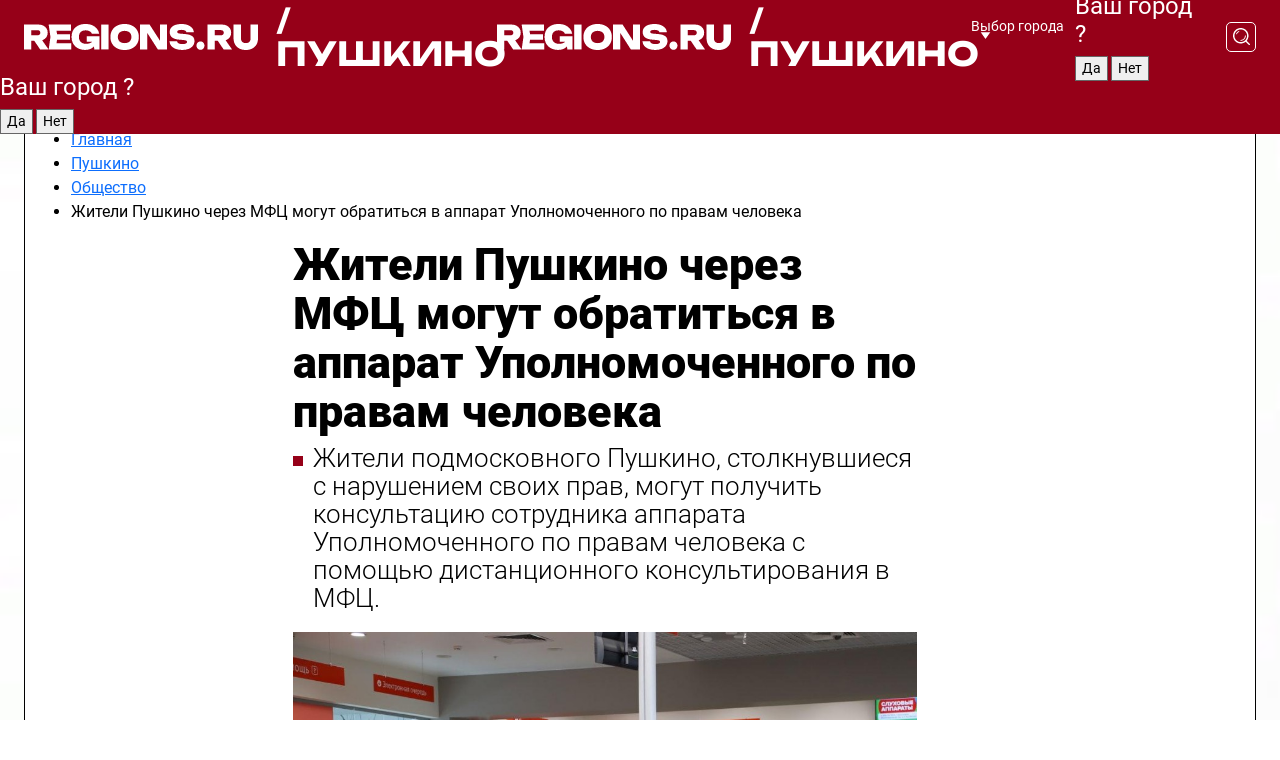

--- FILE ---
content_type: application/javascript
request_url: https://smi2.ru/counter/settings?payload=CK2hAxjSw5GNvjM6JGIwYjBlNzNkLWI3M2QtNGVkNy1hOGZiLWU1ZDY5YzdhZjExOA&cb=_callbacks____0mkob65tc
body_size: 1517
content:
_callbacks____0mkob65tc("[base64]");

--- FILE ---
content_type: text/javascript; charset=utf-8
request_url: https://rb.infox.sg/json?id=31305&adblock=false&o=0
body_size: 4503
content:
[{"img": "https://rb.infox.sg/img/898123/image_202.jpg?95", "width": "70", "height": "70", "bg_hex": "#45341C", "bg_rgb": "69,52,28", "text_color": "#fff", "timestamp": "1769017208293", "created": "1768908285458", "id": "898123", "title": "Кардиолог назвал самый опасный для сосудов сыр", "category": "health", "body": "Сыр \u2014 частый гость на нашем столе, его добавляют в салаты, бутерброды и горячие блюда. Однако далеко не все сорта", "source": "abnews.ru", "linkTarget": "byDefault", "url": "//rb.infox.sg/click?aid=898123&type=exchange&id=31305&su=aHR0cHM6Ly9jaXMuaW5mb3guc2cvb3RoZXJzL25ld3MvNW9HVlovP3V0bV9zb3VyY2U9cmVnaW9ucy5ydSZ1dG1fY2FtcGFpZ249MzEzMDUmdXRtX21lZGl1bT1leGNoYW5nZSZ1dG1fY29udGVudD1hYm5ld3MucnUmaWQ9cmVnaW9ucy5ydS=="}, {"img": "https://rb.infox.sg/img/896387/image_202.jpg?966", "width": "70", "height": "70", "bg_hex": "#CA974E", "bg_rgb": "202,151,78", "text_color": "#000", "timestamp": "1769017208293", "created": "1768380840347", "id": "896387", "title": "Стало известно, сколько заработала Долина за 40 лет своей карьеры", "category": "afisha", "body": "Лариса Долина за четыре десятилетия карьеры не достигла уровня доходов топ-артистов, несмотря на высокую узнаваемость, а скандал с продажей квартиры", "source": "abnews.ru", "linkTarget": "byDefault", "url": "//rb.infox.sg/click?aid=896387&type=exchange&id=31305&su=aHR0cHM6Ly9jaXMuaW5mb3guc2cvb3RoZXJzL25ld3MvNW52SFAvP3V0bV9zb3VyY2U9cmVnaW9ucy5ydSZ1dG1fY2FtcGFpZ249MzEzMDUmdXRtX21lZGl1bT1leGNoYW5nZSZ1dG1fY29udGVudD1hYm5ld3MucnUmaWQ9cmVnaW9ucy5ydS=="}, {"img": "https://rb.infox.sg/img/898492/image_202.jpg?440", "width": "70", "height": "70", "bg_hex": "#918D8A", "bg_rgb": "145,141,138", "text_color": "#000", "timestamp": "1769017208293", "created": "1768996362520", "id": "898492", "title": "Мать покойной Анастасии Заворотнюк обратилась к Чернышеву", "category": "afisha", "body": "Анна Заворотнюк вместе с бабушкой Валентиной Борисовной и дочерью Петра Чернышева Милой посетили ледовое шоу «Щелкунчик», в котором выступил фигурист.", "source": "abnews.ru", "linkTarget": "byDefault", "url": "//rb.infox.sg/click?aid=898492&type=exchange&id=31305&su=aHR0cHM6Ly9jaXMuaW5mb3guc2cvb3RoZXJzL25ld3MvNW9YUWYvP3V0bV9zb3VyY2U9cmVnaW9ucy5ydSZ1dG1fY2FtcGFpZ249MzEzMDUmdXRtX21lZGl1bT1leGNoYW5nZSZ1dG1fY29udGVudD1hYm5ld3MucnUmaWQ9cmVnaW9ucy5ydS=="}, {"img": "https://rb.infox.sg/img/895411/image_202.jpg?364", "width": "70", "height": "70", "bg_hex": "#937F73", "bg_rgb": "147,127,115", "text_color": "#000", "timestamp": "1769017208293", "created": "1767950474156", "id": "895411", "title": "ВСУ атаковали российский город ракетами", "category": "others", "body": "«Серьезные повреждения»: ВСУ атаковали российский город ракетами [\u2026]", "source": "newsonline.press", "linkTarget": "byDefault", "url": "//rb.infox.sg/click?aid=895411&type=exchange&id=31305&su=aHR0cHM6Ly9jaXMuaW5mb3guc2cvb3RoZXJzL25ld3MvNW1HNmovP3V0bV9zb3VyY2U9cmVnaW9ucy5ydSZ1dG1fY2FtcGFpZ249MzEzMDUmdXRtX21lZGl1bT1leGNoYW5nZSZ1dG1fY29udGVudD1uZXdzb25saW5lLnByZXNzJmlkPXJlZ2lvbnMucnU="}, {"img": "https://rb.infox.sg/img/897611/image_202.jpg?860", "width": "70", "height": "70", "bg_hex": "#A37033", "bg_rgb": "163,112,51", "text_color": "#fff", "timestamp": "1769017208293", "created": "1768815616113", "id": "897611", "title": "Онколог назвал опасный продукт, вызывающий рак", "category": "health", "body": "Регулярное употребление вредных продуктов повышает риск развития рака.", "source": "abnews.ru", "linkTarget": "byDefault", "url": "//rb.infox.sg/click?aid=897611&type=exchange&id=31305&su=aHR0cHM6Ly9jaXMuaW5mb3guc2cvb3RoZXJzL25ld3MvNW9GZ1cvP3V0bV9zb3VyY2U9cmVnaW9ucy5ydSZ1dG1fY2FtcGFpZ249MzEzMDUmdXRtX21lZGl1bT1leGNoYW5nZSZ1dG1fY29udGVudD1hYm5ld3MucnUmaWQ9cmVnaW9ucy5ydS=="}]